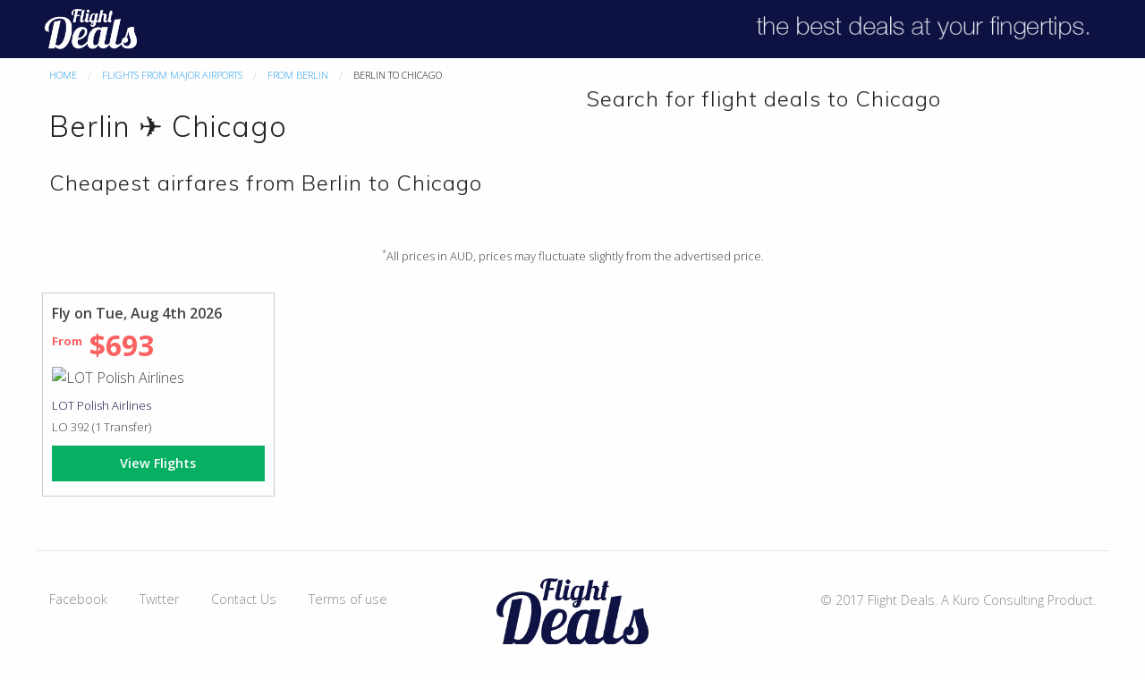

--- FILE ---
content_type: text/html; charset=utf-8
request_url: https://flightdeals.cheap/from/ber-berlin/to/chi-chicago/
body_size: 11186
content:
<!DOCTYPE html>
<!--[if IE 8]>     <html class="ie8"> <![endif]-->
<!--[if IE 9]>     <html class="ie9"> <![endif]-->
<!--[if !IE]><!-->
<html lang="en">
<!--<![endif]-->
  <head>
      <meta charset="utf-8" />
      <meta http-equiv="X-UA-Compatible" content="IE=edge" />
      <meta content="text/html; charset=utf-8" http-equiv="content-type" />
      <meta content="width=device-width, initial-scale=1" name="viewport" />
      <meta name="google-site-verification" content="tBOaPmSFdSVxjnVWRtPBLoJYfzT9atBR21GJwTbs5U0" />
      <meta name="yandex-verification" content="6c920162a5dfc08e" />
      <meta name="msvalidate.01" content="EA1C258E81BC14CB4F9A4CC8E5606AF5" />
      <link href="https://assets.flightdeals.cheap/favicon.png" rel="icon" />
      <title>Flight Deals - Cheapest airfare Berlin to Chicago CHI  - From $693 USD</title>
      <meta name="Description" content="Best flight deals at your fingertips. Find cheap flights from Berlin to Chicago CHI" />
      <meta name="Keywords" content="airfares, airfare, air fare, cheap airfares, discount airfares, flights, cheap flights, discount flights, BER, CHI, cheap flights from Berlin, cheap flights to Chicago" />
      <link rel="canonical" href="https://flightdeals.cheap/from/ber-berlin/to/chi-chicago" hreflang="x-default" />
      <meta property="og:title" content="Flight Deals - Cheapest airfare Berlin to Chicago CHI  - From $693 USD" />
      <meta property="og:type" content="website" />
      <meta property="og:url" content="https://flightdeals.cheap/from/ber-berlin/to/chi-chicago" />
      <meta property="og:image" content="https://assets.flightdeals.cheap/images/facebook-banner.png" />
      <meta property="og:image:width" content="1440" />
      <meta property="og:image:height" content="961" />
      <meta property="og:description" content="Best flight deals at your fingertips. Find cheap flights from Berlin to Chicago CHI" />
      <link rel="stylesheet" href="https://assets.flightdeals.cheap/css/main.css">
      <script>
    (function(i,s,o,g,r,a,m){i['GoogleAnalyticsObject']=r;i[r]=i[r]||function(){
    (i[r].q=i[r].q||[]).push(arguments)},i[r].l=1*new Date();a=s.createElement(o),
    m=s.getElementsByTagName(o)[0];a.async=1;a.src=g;m.parentNode.insertBefore(a,m)
    })(window,document,'script','https://www.google-analytics.com/analytics.js','ga');
  
    ga('create', 'UA-103816518-1', 'auto');
    ga('send', 'pageview');
  
  </script>
  <!-- Facebook Pixel Code -->
  <script>
  !function(f,b,e,v,n,t,s)
  {if(f.fbq)return;n=f.fbq=function(){n.callMethod?
  n.callMethod.apply(n,arguments):n.queue.push(arguments)};
  if(!f._fbq)f._fbq=n;n.push=n;n.loaded=!0;n.version='2.0';
  n.queue=[];t=b.createElement(e);t.async=!0;
  t.src=v;s=b.getElementsByTagName(e)[0];
  s.parentNode.insertBefore(t,s)}(window,document,'script',
  'https://connect.facebook.net/en_US/fbevents.js');
   fbq('init', '738451696355232');
  fbq('track', 'PageView');
  </script>
  <noscript>
   <img height="1" width="1"
  src="https://www.facebook.com/tr?id=738451696355232&ev=PageView
  &noscript=1"/>
  </noscript>
  <!-- End Facebook Pixel Code -->
  </head>  <body>
    <div class="top-bar">
            <div class="top-bar-wrapper">
                <div class="top-bar-left">
                 <a href="/"><img src="https://assets.flightdeals.cheap/flightdeals-logo.png" alt="Flight Deals" class="top-bar-logo"/><h1 style="display:none;">Flight Deals</h1></a>
                </div>
                <div class="top-bar-right" style="display:none;">
                    <ul class="menu">
                        <li><a href="https://us.flightdeals.cheap">US</a></li>
                        <li><a href="https://au.flightdeals.cheap">AU</a></li>
                        <li><a href="https://uk.flightdeals.cheap">UK</a></li>
                        <li>|</li>
                        <li><a href="https://layovertimes.com/">Blog</a></li>
                    </ul>
                </div>
                <div class="top-bar-right">
                    <img src="https://assets.flightdeals.cheap/fd-tagline.png" alt="Best flight deals at your fingertips" class="top-bar-tagLine"/>
                </div>
            </div>
        </div>    <div class="row route-wrapper">
        <div class="large-6 columns">
        <nav aria-label="You are here:" role="navigation" style="margin-top: 10px;">
                  <ul class="breadcrumbs">
                    <li><a href="/">Home</a></li>
                    <li><a href="/from">Flights From Major Airports</a></li>
                    <li><a href="/from/ber-berlin">From Berlin</a></li>
                    <li>
                      <span class="show-for-sr">Current: </span> Berlin to Chicago
                    </li>
                  </ul>
                </nav>
            <h2>Berlin ✈ Chicago</h2>
            <h3 class="route-wrapper-sub-heading">Cheapest airfares from Berlin to Chicago</h3>
        </div>
        <div class="large-6 columns">
            <h3 class="route-wrapper-search-heading">Search for flight deals to Chicago</h3>
            <script charset="utf-8" type="text/javascript">
            window.TP_FORM_SETTINGS = window.TP_FORM_SETTINGS || {};
            window.TP_FORM_SETTINGS["23fed09f6205dd9cf3562c4c87f87991"] = {
                "handle": "23fed09f6205dd9cf3562c4c87f87991",
                "widget_name": "Search Form",
                "border_radius": "2",
                "additional_marker": null,
                "width": null,
                "show_logo": false,
                "show_hotels": false,
                "form_type": "avia_hotel",
                "locale": "us",
                "currency": "usd",
                "sizes": "default",
                "search_target": "_blank",
                "active_tab": "avia",
                "search_host": "search.flightdeals.cheap/flights",
                "hotels_host": "search.flightdeals.cheap/hotels",
                "hotel": "",
                "hotel_alt": "",
                "avia_alt": "",
                "retargeting": true,
                "trip_class": "economy",
                "depart_date": null,
                "return_date": null,
                "check_in_date": null,
                "check_out_date": null,
                "id": 107151,
                "marker": 135000,
                "origin": {
                    "name": ""
                },
                "destination": {
                    "name": ""
                },
                "color_scheme": {
                    "name": "blue",
                    "icons": "icons_white",
                    "background": "#00b0dd",
                    "color": "#ffffff",
                    "border_color": "#36ac08",
                    "button": "#36ac08",
                    "button_text_color": "#ffffff",
                    "input_border": "#007897"
                },
                "hotels_type": "hotellook_host",
                "best_offer": {
                    "locale": "us",
                    "currency": "usd",
                    "marker": 135000,
                    "search_host": "search.flightdeals.cheap/flights",
                    "offers_switch": false,
                    "api_url": "//minprices-jetradar.aviasales.ru/minimal_prices/offers.json",
                    "routes": []
                },
                "hotel_logo_host": null,
                "search_logo_host": "jetradar.com",
                "hotel_marker_format": "marker=",
                "hotelscombined_marker": null,
                "responsive": true,
                "height": 446
            };
            </script>
            <script charset="utf-8" src="//www.travelpayouts.com/widgets/23fed09f6205dd9cf3562c4c87f87991.js?v=1069" async></script>
        </div>
    </div>

        <div class="row leaderboard">
        <div class="small-12 medium-12 large-12 columns text-center">
       
        </div>
        </div>
    <div class="row popular-flights">
        <div class="popular-flights-disclaimer text-center">
            <small> <sup>*</sup>All prices in AUD, prices may fluctuate slightly from the advertised price.</small>
        </div>
        <div class="row popular-flights-widgets">
          <div class="hub-deal-wrapper">
                    <div class="hub-deal-widget small-12 medium-4 large-4 columns">
                        <strong>Fly on Tue, Aug 4th 2026</strong>
                        <div class="hub-deal-widget-price">
                            <div class="hub-deal-widget-price-amount"><sup><small>From</small></sup> $693 <sup><small></small></sup></div>
                        </div>
                        <div class="hub-deal-widget-carrier">
                            <img src="https://cdn-external.flightdeals.cheap/200/60/LO.png" alt="LOT Polish Airlines" class="hub-deal-widget-airlineLogo" /><br/>
                            <small><a href="/airline/lot-polish-airlines">LOT Polish Airlines</a> <br/> LO 392 (1 Transfer)</small>
                        </div>
                        <a href="https://search.flightdeals.cheap/flights/BER0408CHI07081?marker&#x3D;135000&amp;locale&#x3D;us&amp;one_way&#x3D;false&amp;currency&#x3D;USD" class="button success expanded">View Flights</a>
                    </div>
            </div>
        </div>
    </div>
        <div class="site-footer">
            <div class="site-footer-bottom-bar row">
                <div class="small-12 medium-5 columns">
                    <ul class="bottom-links">
                        <li><a href="https://www.facebook.com/FlightDealsGlobal/">Facebook</a></li>
                        <li><a href="https://twitter.com/fareaware">Twitter</a></li>
                        <li><a href="/contact">Contact Us</a></li>
                        <li><a href="/terms-of-use">Terms of use</a></li>
                    </ul>
                </div>
                <div class="small-12 medium-2 columns site-footer-logomark">
                    <img src="https://assets.flightdeals.cheap/logo-inverse.png" alt="Flight Deals" />
                </div>
                <div class="small-12 medium-5 columns">
                    <div class="bottom-copyright">
                        <span>© 2017 Flight Deals. A Kuro Consulting Product.</span>
                    </div>
                </div>
            </div>
        </div>
    
        <!-- Google Code for Remarketing Tag -->
    <!--------------------------------------------------
    Remarketing tags may not be associated with personally identifiable information or placed on pages related to sensitive categories. See more information and instructions on how to setup the tag on: http://google.com/ads/remarketingsetup
    --------------------------------------------------->
    <script type="text/javascript">
    /* <![CDATA[ */
    var google_conversion_id = 842868158;
    var google_custom_params = window.google_tag_params;
    var google_remarketing_only = true;
    /* ]]> */
    </script>
    <script type="text/javascript" src="//www.googleadservices.com/pagead/conversion.js">
    </script>
    <noscript>
    <div style="display:inline;">
    <img height="1" width="1" style="border-style:none;" alt="" src="//googleads.g.doubleclick.net/pagead/viewthroughconversion/842868158/?guid=ON&amp;script=0"/>
    </div>
    </noscript>
  </body>
</html>